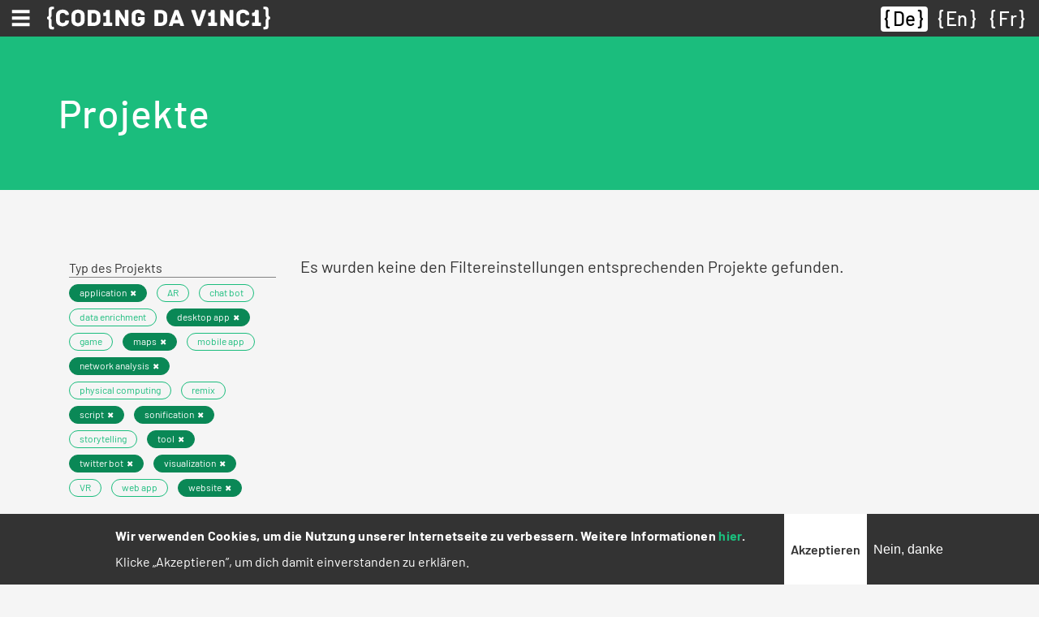

--- FILE ---
content_type: text/html; charset=UTF-8
request_url: https://codingdavinci.de/de/projekte_alt?project_type%5B0%5D=464&project_type%5B1%5D=763&project_type%5B2%5D=463&project_type%5B3%5D=761&project_type%5B4%5D=762&project_type%5B5%5D=759&project_type%5B6%5D=760&project_type%5B7%5D=458&project_type%5B8%5D=757&project_type%5B9%5D=117&event%5B0%5D=2165
body_size: 9126
content:
<!DOCTYPE html>
<html lang="de" dir="ltr">
  <head>
    <meta charset="utf-8" />
<script>var _paq = _paq || [];(function(){var u=(("https:" == document.location.protocol) ? "https://report.codingdavinci.de/" : "https://report.codingdavinci.de/");_paq.push(["setSiteId", "1"]);_paq.push(["setTrackerUrl", u+"matomo.php"]);_paq.push(["setDoNotTrack", 1]);document.addEventListener('DOMContentLoaded', function() {
  if (!Drupal.eu_cookie_compliance.hasAgreed()) {
      _paq.push(['disableCookies']);
    }
}, false);if (!window.matomo_search_results_active) {_paq.push(["trackPageView"]);}_paq.push(["setIgnoreClasses", ["no-tracking","colorbox"]]);_paq.push(["enableLinkTracking"]);var d=document,g=d.createElement("script"),s=d.getElementsByTagName("script")[0];g.type="text/javascript";g.defer=true;g.async=true;g.src=u+"matomo.js";s.parentNode.insertBefore(g,s);})();</script>
<link rel="canonical" href="https://codingdavinci.de/de/projekte_alt" />
<meta name="Generator" content="Drupal 10 (https://www.drupal.org)" />
<meta name="MobileOptimized" content="width" />
<meta name="HandheldFriendly" content="true" />
<meta name="viewport" content="width=device-width, initial-scale=1.0" />
<style>div#sliding-popup, div#sliding-popup .eu-cookie-withdraw-banner, .eu-cookie-withdraw-tab {background: #333333} div#sliding-popup.eu-cookie-withdraw-wrapper { background: transparent; } #sliding-popup h1, #sliding-popup h2, #sliding-popup h3, #sliding-popup p, #sliding-popup label, #sliding-popup div, .eu-cookie-compliance-more-button, .eu-cookie-compliance-secondary-button, .eu-cookie-withdraw-tab { color: #ffffff;} .eu-cookie-withdraw-tab { border-color: #ffffff;}</style>
<link rel="icon" href="/favicon.ico" type="image/vnd.microsoft.icon" />

    <title>Projekte | Coding da Vinci</title>
    <link rel="stylesheet" media="all" href="/sites/default/files/css/css_OlRLZzqLG-gscwadhnkITayUQJMmi3hNF86vmDBL3OY.css?delta=0&amp;language=de&amp;theme=relaunch2018&amp;include=eJxtTkkSwiAQ_BCCevI31EA6CeUAKQaM8fVSJp700uuh26FWFIvnkgWDHQN3K2ZCQiFWnklkM44EXx0hQhNE-VxgUi6ROLyg0KzP-R7QKS4cKHmYf6EdMFLjqgqYWvLz9Xy5mYmzIz55ESWbVMR99BGwivmgjnloDLXCjX3VHKzBiEhVH8d--jr3Xu_v38_bXOQ" />
<link rel="stylesheet" media="all" href="/sites/default/files/css/css_zjrCq6Q71Fz6XVU3doe32K-lzaeFhGB59IJEPEeVwRQ.css?delta=1&amp;language=de&amp;theme=relaunch2018&amp;include=eJxtTkkSwiAQ_BCCevI31EA6CeUAKQaM8fVSJp700uuh26FWFIvnkgWDHQN3K2ZCQiFWnklkM44EXx0hQhNE-VxgUi6ROLyg0KzP-R7QKS4cKHmYf6EdMFLjqgqYWvLz9Xy5mYmzIz55ESWbVMR99BGwivmgjnloDLXCjX3VHKzBiEhVH8d--jr3Xu_v38_bXOQ" />

    
    <link rel="apple-touch-icon" sizes="180x180" href="/apple-touch-icon.png">
    <link rel="icon" type="image/png" sizes="32x32" href="/favicon-32x32.png">
    <link rel="icon" type="image/png" sizes="16x16" href="/favicon-16x16.png">
    <link rel="manifest" href="/site.webmanifest" crossorigin="use-credentials">
    <link rel="mask-icon" href="/safari-pinned-tab.svg" color="#62bfb6">
    <meta name="msapplication-TileColor" content="#62bfb6">
    <meta name="theme-color" content="#ffffff">
  </head>
  <body class="path-projekte-alt">
        <a href="#main-content" class="visually-hidden focusable skip-link">
      Direkt zum Inhalt
    </a>
    
      <div class="dialog-off-canvas-main-canvas" data-off-canvas-main-canvas>
    

  <div class="region region-primary-menu">
    <nav role="navigation" aria-labelledby="block-main-menu-menu" id="block-main-menu" class="block block-menu navigation menu--main">
            
  <h2 class="visually-hidden" id="block-main-menu-menu">Hauptnavigation</h2>
  

        
<nav class="navbar fixed-top">
  <div class="navbar--wrapper">
    <div class="navbar--left">
      <button class="navbar-toggler collapsed" type="button" data-toggle="collapse" data-target="#mainMenu" aria-controls="mainMenu" aria-expanded="false" aria-label="Toggle navigation"><span class="navbar-toggler-icon"></span></button>
      <div class="d-sm-none"><a href="https://codingdavinci.de/de"><img class="menu--main--brand" src="/themes/custom/relaunch2018/img/CDV_icon_white.svg" alt="Coding da Vinci"></a></div>
      <div class="d-none d-sm-block"><a href="https://codingdavinci.de/de"><img class="menu--main--brand" src="/themes/custom/relaunch2018/img/CDV_Logo_Line_white.svg" alt="Coding da Vinci"></a></div>
    </div>
    <div class="language-switcher-language-url block block-language block-language-blocklanguage-interface" id="block-languageswitcher--2" role="navigation">
  
    
      <ul class="links"><li hreflang="de" data-drupal-link-query="{&quot;event&quot;:[&quot;2165&quot;],&quot;project_type&quot;:[&quot;464&quot;,&quot;763&quot;,&quot;463&quot;,&quot;761&quot;,&quot;762&quot;,&quot;759&quot;,&quot;760&quot;,&quot;458&quot;,&quot;757&quot;,&quot;117&quot;]}" data-drupal-link-system-path="projekte_alt" class="de is-active" aria-current="page"><a href="/de/projekte_alt?event%5B0%5D=2165&amp;project_type%5B0%5D=464&amp;project_type%5B1%5D=763&amp;project_type%5B2%5D=463&amp;project_type%5B3%5D=761&amp;project_type%5B4%5D=762&amp;project_type%5B5%5D=759&amp;project_type%5B6%5D=760&amp;project_type%5B7%5D=458&amp;project_type%5B8%5D=757&amp;project_type%5B9%5D=117" class="language-link is-active" hreflang="de" data-drupal-link-query="{&quot;event&quot;:[&quot;2165&quot;],&quot;project_type&quot;:[&quot;464&quot;,&quot;763&quot;,&quot;463&quot;,&quot;761&quot;,&quot;762&quot;,&quot;759&quot;,&quot;760&quot;,&quot;458&quot;,&quot;757&quot;,&quot;117&quot;]}" data-drupal-link-system-path="projekte_alt" aria-current="page">De</a></li><li hreflang="en" data-drupal-link-query="{&quot;event&quot;:[&quot;2165&quot;],&quot;project_type&quot;:[&quot;464&quot;,&quot;763&quot;,&quot;463&quot;,&quot;761&quot;,&quot;762&quot;,&quot;759&quot;,&quot;760&quot;,&quot;458&quot;,&quot;757&quot;,&quot;117&quot;]}" data-drupal-link-system-path="projekte_alt" class="en"><a href="/en/projekte_alt?event%5B0%5D=2165&amp;project_type%5B0%5D=464&amp;project_type%5B1%5D=763&amp;project_type%5B2%5D=463&amp;project_type%5B3%5D=761&amp;project_type%5B4%5D=762&amp;project_type%5B5%5D=759&amp;project_type%5B6%5D=760&amp;project_type%5B7%5D=458&amp;project_type%5B8%5D=757&amp;project_type%5B9%5D=117" class="language-link" hreflang="en" data-drupal-link-query="{&quot;event&quot;:[&quot;2165&quot;],&quot;project_type&quot;:[&quot;464&quot;,&quot;763&quot;,&quot;463&quot;,&quot;761&quot;,&quot;762&quot;,&quot;759&quot;,&quot;760&quot;,&quot;458&quot;,&quot;757&quot;,&quot;117&quot;]}" data-drupal-link-system-path="projekte_alt">En</a></li><li hreflang="fr" data-drupal-link-query="{&quot;event&quot;:[&quot;2165&quot;],&quot;project_type&quot;:[&quot;464&quot;,&quot;763&quot;,&quot;463&quot;,&quot;761&quot;,&quot;762&quot;,&quot;759&quot;,&quot;760&quot;,&quot;458&quot;,&quot;757&quot;,&quot;117&quot;]}" data-drupal-link-system-path="projekte_alt" class="fr"><a href="/fr/projekte_alt?event%5B0%5D=2165&amp;project_type%5B0%5D=464&amp;project_type%5B1%5D=763&amp;project_type%5B2%5D=463&amp;project_type%5B3%5D=761&amp;project_type%5B4%5D=762&amp;project_type%5B5%5D=759&amp;project_type%5B6%5D=760&amp;project_type%5B7%5D=458&amp;project_type%5B8%5D=757&amp;project_type%5B9%5D=117" class="language-link" hreflang="fr" data-drupal-link-query="{&quot;event&quot;:[&quot;2165&quot;],&quot;project_type&quot;:[&quot;464&quot;,&quot;763&quot;,&quot;463&quot;,&quot;761&quot;,&quot;762&quot;,&quot;759&quot;,&quot;760&quot;,&quot;458&quot;,&quot;757&quot;,&quot;117&quot;]}" data-drupal-link-system-path="projekte_alt">Fr</a></li></ul>
  </div>

  </div>
  <div class="navbar--menu">
    <div class="collapse navbar-collapse" id="mainMenu">
                    <ul class="menu navbar-nav">
                                                  <li class="menu-item menu-item--expanded nav-item dropwdown"><a href="/de/was-ist-coding-da-vinci" id="mainMenuItem00" class="nav-link dropdown-toggle" role="button" data-toggle="dropdown" aria-haspopup="true" aria-expanded="false" data-drupal-link-system-path="node/34">Über</a>              <ul class="dropdown-menu">
                                    <li class="menu-item dropdown-item"><a href="/de/was-ist-coding-da-vinci" class="nav-link" data-drupal-link-system-path="node/34">Was ist Coding da Vinci?</a></li>
                                  <li class="menu-item dropdown-item"><a href="/de/ziele-chancen-und-challenges" class="nav-link" data-drupal-link-system-path="node/905">Ziele, Chancen, Challenges</a></li>
                                  <li class="menu-item dropdown-item"><a href="/de/dokumentationen" class="nav-link" data-drupal-link-system-path="node/908">Dokumentationen</a></li>
                                  <li class="menu-item dropdown-item"><a href="/de/wer-steckt-hinter-coding-da-vinci" class="nav-link" data-drupal-link-system-path="node/909">Gründer und Förderer</a></li>
                                  <li class="menu-item dropdown-item"><a href="/de/presse" class="nav-link" data-drupal-link-system-path="presse">Kontakt und Presse</a></li>
              </ul>
  </li>
                                  <li class="menu-item nav-item"><a href="/de/daten" class="nav-link" data-drupal-link-system-path="node/2062">Daten</a></li>
                                  <li class="menu-item nav-item"><a href="/de/projekte" class="nav-link" data-drupal-link-system-path="node/2063">Projekte</a></li>
                                  <li class="menu-item nav-item"><a href="/de/stipendien/uebersicht" class="nav-link" data-drupal-link-system-path="node/1964">Stipendien</a></li>
                                                <li class="menu-item menu-item--expanded nav-item dropwdown"><a href="/de/events" id="mainMenuItem04" class="nav-link dropdown-toggle" role="button" data-toggle="dropdown" aria-haspopup="true" aria-expanded="false" data-drupal-link-system-path="events">Archiv</a>              <ul class="dropdown-menu">
                                    <li class="menu-item dropdown-item"><a href="/de/events" class="nav-link" data-drupal-link-system-path="events">Events (2014-2022)</a></li>
                                  <li class="menu-item dropdown-item"><a href="/de/news" class="nav-link" data-drupal-link-system-path="news">News</a></li>
                                  <li class="menu-item dropdown-item"><a href="/de/faq" class="nav-link" data-drupal-link-system-path="faq">FAQ</a></li>
              </ul>
  </li>
              </ul>
  
    </div>
  </div>
</nav>


  </nav>

  </div>


<div class="layout-container--wrapper">

          <header>
                  
        
                    <div class="region region-header">
    <div class="header--content"><div id="block-relaunch2018-page-title" class="block block-core block-page-title-block">
  
    
      
  <h1 class="page-title">Projekte</h1>


  </div>
</div>
  </div>

              </header>
    
    

      <div class="region region-highlighted">
    <div data-drupal-messages-fallback class="hidden"></div>

  </div>


    

    <main>
      <!--
      <div id="netpromoterscore">
        <form class="webform-submission-form webform-submission-add-form webform-submission-netpromoterscore-form webform-submission-netpromoterscore-add-form" data-drupal-selector="webform-submission-netpromoterscore-add-form" action="/de/projekte_alt?project_type%5B0%5D=464&amp;project_type%5B1%5D=763&amp;project_type%5B2%5D=463&amp;project_type%5B3%5D=761&amp;project_type%5B4%5D=762&amp;project_type%5B5%5D=759&amp;project_type%5B6%5D=760&amp;project_type%5B7%5D=458&amp;project_type%5B8%5D=757&amp;project_type%5B9%5D=117&amp;event%5B0%5D=2165" method="post" id="webform-submission-netpromoterscore-add-form" accept-charset="UTF-8">
  
    <div data-drupal-selector="edit-0" class="webform-message js-webform-message js-form-wrapper form-wrapper" id="edit-0"><div data-drupal-messages>
    <div role="contentinfo" aria-label="Statusmeldung" class="messages messages--status">
                  <h2 class="visually-hidden">Statusmeldung</h2>
                    Dieses Formular ist leider für neue Eingaben geschlossen.
            </div>
    </div>
</div>
<input autocomplete="off" data-drupal-selector="form-4hnwecup4yzq4hosbldx5dhftnooq9jjfxbbmzongrq" type="hidden" name="form_build_id" value="form-4hnWecup4YZq4hosbldx5DhFTnooq9jJfXBBMZoNgRQ" />
<input data-drupal-selector="edit-webform-submission-netpromoterscore-add-form" type="hidden" name="form_id" value="webform_submission_netpromoterscore_add_form" />


  
</form>

      </div>
      -->
      <a id="main-content" tabindex="-1"></a>
                  <div class="region region-content">
    <div id="block-relaunch2018-content" class="block block-system block-system-main-block">
  
    
      <div class="views-element-container"><div class="view view-projects view-id-projects view-display-id-page_1 js-view-dom-id-fbdaf0379f5f1a07065e9d8955d8d0cedc8d1a58a4e992b6b8592a5b607b411d container">
  <div class="row">
    
        
              <div class="view-filters col-lg-3">
        <form class="views-exposed-form bef-exposed-form" data-drupal-selector="views-exposed-form-projects-page-1" action="/de/projekte_alt" method="get" id="views-exposed-form-projects-page-1" accept-charset="UTF-8">
  <div class="form--inline clearfix row">
  <div class="col-12">
    <div class="js-form-item form-item js-form-type-select form-type-select js-form-item-project-type form-item-project-type">
      <label for="edit-project-type">Typ des Projekts</label>
        <div data-drupal-selector="edit-project-type" id="edit-project-type" class="form-select bef-links" data-size="9" data-name="project_type[]" data-multiple="multiple">
                            <ul><li class="bef-link--selected"><div class="badge"><a href="https://codingdavinci.de/de/projekte_alt?project_type%5B0%5D=464&amp;project_type%5B1%5D=763&amp;project_type%5B2%5D=463&amp;project_type%5B3%5D=761&amp;project_type%5B4%5D=762&amp;project_type%5B5%5D=759&amp;project_type%5B6%5D=760&amp;project_type%5B7%5D=458&amp;project_type%5B9%5D=117&amp;event%5B0%5D=2165" class="bef-link edit-project-type--2 bef-link--selected badge">application</a></div>                                        <li><div class="badge"><a href="https://codingdavinci.de/de/projekte_alt?project_type%5B0%5D=464&amp;project_type%5B1%5D=763&amp;project_type%5B2%5D=463&amp;project_type%5B3%5D=761&amp;project_type%5B4%5D=762&amp;project_type%5B5%5D=759&amp;project_type%5B6%5D=760&amp;project_type%5B7%5D=458&amp;project_type%5B8%5D=757&amp;project_type%5B9%5D=117&amp;project_type%5B758%5D=758&amp;event%5B0%5D=2165" class="bef-link edit-project-type--3 badge">AR</a></div>                                        <li><div class="badge"><a href="https://codingdavinci.de/de/projekte_alt?project_type%5B0%5D=464&amp;project_type%5B1%5D=763&amp;project_type%5B2%5D=463&amp;project_type%5B3%5D=761&amp;project_type%5B4%5D=762&amp;project_type%5B5%5D=759&amp;project_type%5B6%5D=760&amp;project_type%5B7%5D=458&amp;project_type%5B8%5D=757&amp;project_type%5B9%5D=117&amp;project_type%5B459%5D=459&amp;event%5B0%5D=2165" class="bef-link edit-project-type--4 badge">chat bot</a></div>                                        <li><div class="badge"><a href="https://codingdavinci.de/de/projekte_alt?project_type%5B0%5D=464&amp;project_type%5B1%5D=763&amp;project_type%5B2%5D=463&amp;project_type%5B3%5D=761&amp;project_type%5B4%5D=762&amp;project_type%5B5%5D=759&amp;project_type%5B6%5D=760&amp;project_type%5B7%5D=458&amp;project_type%5B8%5D=757&amp;project_type%5B9%5D=117&amp;project_type%5B465%5D=465&amp;event%5B0%5D=2165" class="bef-link edit-project-type--5 badge">data enrichment</a></div>                                        <li class="bef-link--selected"><div class="badge"><a href="https://codingdavinci.de/de/projekte_alt?project_type%5B0%5D=464&amp;project_type%5B1%5D=763&amp;project_type%5B2%5D=463&amp;project_type%5B3%5D=761&amp;project_type%5B4%5D=762&amp;project_type%5B6%5D=760&amp;project_type%5B7%5D=458&amp;project_type%5B8%5D=757&amp;project_type%5B9%5D=117&amp;event%5B0%5D=2165" class="bef-link edit-project-type--6 bef-link--selected badge">desktop app</a></div>                                        <li><div class="badge"><a href="https://codingdavinci.de/de/projekte_alt?project_type%5B0%5D=464&amp;project_type%5B1%5D=763&amp;project_type%5B2%5D=463&amp;project_type%5B3%5D=761&amp;project_type%5B4%5D=762&amp;project_type%5B5%5D=759&amp;project_type%5B6%5D=760&amp;project_type%5B7%5D=458&amp;project_type%5B8%5D=757&amp;project_type%5B9%5D=117&amp;project_type%5B41%5D=41&amp;event%5B0%5D=2165" class="bef-link edit-project-type--7 badge">game</a></div>                                        <li class="bef-link--selected"><div class="badge"><a href="https://codingdavinci.de/de/projekte_alt?project_type%5B0%5D=464&amp;project_type%5B1%5D=763&amp;project_type%5B2%5D=463&amp;project_type%5B4%5D=762&amp;project_type%5B5%5D=759&amp;project_type%5B6%5D=760&amp;project_type%5B7%5D=458&amp;project_type%5B8%5D=757&amp;project_type%5B9%5D=117&amp;event%5B0%5D=2165" class="bef-link edit-project-type--8 bef-link--selected badge">maps</a></div>                                        <li><div class="badge"><a href="https://codingdavinci.de/de/projekte_alt?project_type%5B0%5D=464&amp;project_type%5B1%5D=763&amp;project_type%5B2%5D=463&amp;project_type%5B3%5D=761&amp;project_type%5B4%5D=762&amp;project_type%5B5%5D=759&amp;project_type%5B6%5D=760&amp;project_type%5B7%5D=458&amp;project_type%5B8%5D=757&amp;project_type%5B9%5D=117&amp;project_type%5B460%5D=460&amp;event%5B0%5D=2165" class="bef-link edit-project-type--9 badge">mobile app</a></div>                                        <li class="bef-link--selected"><div class="badge"><a href="https://codingdavinci.de/de/projekte_alt?project_type%5B0%5D=464&amp;project_type%5B1%5D=763&amp;project_type%5B2%5D=463&amp;project_type%5B3%5D=761&amp;project_type%5B4%5D=762&amp;project_type%5B5%5D=759&amp;project_type%5B7%5D=458&amp;project_type%5B8%5D=757&amp;project_type%5B9%5D=117&amp;event%5B0%5D=2165" class="bef-link edit-project-type--10 bef-link--selected badge">network analysis</a></div>                                        <li><div class="badge"><a href="https://codingdavinci.de/de/projekte_alt?project_type%5B0%5D=464&amp;project_type%5B1%5D=763&amp;project_type%5B2%5D=463&amp;project_type%5B3%5D=761&amp;project_type%5B4%5D=762&amp;project_type%5B5%5D=759&amp;project_type%5B6%5D=760&amp;project_type%5B7%5D=458&amp;project_type%5B8%5D=757&amp;project_type%5B9%5D=117&amp;project_type%5B118%5D=118&amp;event%5B0%5D=2165" class="bef-link edit-project-type--11 badge">physical computing</a></div>                                        <li><div class="badge"><a href="https://codingdavinci.de/de/projekte_alt?project_type%5B0%5D=464&amp;project_type%5B1%5D=763&amp;project_type%5B2%5D=463&amp;project_type%5B3%5D=761&amp;project_type%5B4%5D=762&amp;project_type%5B5%5D=759&amp;project_type%5B6%5D=760&amp;project_type%5B7%5D=458&amp;project_type%5B8%5D=757&amp;project_type%5B9%5D=117&amp;project_type%5B462%5D=462&amp;event%5B0%5D=2165" class="bef-link edit-project-type--12 badge">remix</a></div>                                        <li class="bef-link--selected"><div class="badge"><a href="https://codingdavinci.de/de/projekte_alt?project_type%5B0%5D=464&amp;project_type%5B1%5D=763&amp;project_type%5B2%5D=463&amp;project_type%5B3%5D=761&amp;project_type%5B5%5D=759&amp;project_type%5B6%5D=760&amp;project_type%5B7%5D=458&amp;project_type%5B8%5D=757&amp;project_type%5B9%5D=117&amp;event%5B0%5D=2165" class="bef-link edit-project-type--13 bef-link--selected badge">script</a></div>                                        <li class="bef-link--selected"><div class="badge"><a href="https://codingdavinci.de/de/projekte_alt?project_type%5B0%5D=464&amp;project_type%5B2%5D=463&amp;project_type%5B3%5D=761&amp;project_type%5B4%5D=762&amp;project_type%5B5%5D=759&amp;project_type%5B6%5D=760&amp;project_type%5B7%5D=458&amp;project_type%5B8%5D=757&amp;project_type%5B9%5D=117&amp;event%5B0%5D=2165" class="bef-link edit-project-type--14 bef-link--selected badge">sonification</a></div>                                        <li><div class="badge"><a href="https://codingdavinci.de/de/projekte_alt?project_type%5B0%5D=464&amp;project_type%5B1%5D=763&amp;project_type%5B2%5D=463&amp;project_type%5B3%5D=761&amp;project_type%5B4%5D=762&amp;project_type%5B5%5D=759&amp;project_type%5B6%5D=760&amp;project_type%5B7%5D=458&amp;project_type%5B8%5D=757&amp;project_type%5B9%5D=117&amp;project_type%5B764%5D=764&amp;event%5B0%5D=2165" class="bef-link edit-project-type--15 badge">storytelling</a></div>                                        <li class="bef-link--selected"><div class="badge"><a href="https://codingdavinci.de/de/projekte_alt?project_type%5B0%5D=464&amp;project_type%5B1%5D=763&amp;project_type%5B3%5D=761&amp;project_type%5B4%5D=762&amp;project_type%5B5%5D=759&amp;project_type%5B6%5D=760&amp;project_type%5B7%5D=458&amp;project_type%5B8%5D=757&amp;project_type%5B9%5D=117&amp;event%5B0%5D=2165" class="bef-link edit-project-type--16 bef-link--selected badge">tool</a></div>                                        <li class="bef-link--selected"><div class="badge"><a href="https://codingdavinci.de/de/projekte_alt?project_type%5B0%5D=464&amp;project_type%5B1%5D=763&amp;project_type%5B2%5D=463&amp;project_type%5B3%5D=761&amp;project_type%5B4%5D=762&amp;project_type%5B5%5D=759&amp;project_type%5B6%5D=760&amp;project_type%5B8%5D=757&amp;project_type%5B9%5D=117&amp;event%5B0%5D=2165" class="bef-link edit-project-type--17 bef-link--selected badge">twitter bot</a></div>                                        <li class="bef-link--selected"><div class="badge"><a href="https://codingdavinci.de/de/projekte_alt?project_type%5B0%5D=464&amp;project_type%5B1%5D=763&amp;project_type%5B2%5D=463&amp;project_type%5B3%5D=761&amp;project_type%5B4%5D=762&amp;project_type%5B5%5D=759&amp;project_type%5B6%5D=760&amp;project_type%5B7%5D=458&amp;project_type%5B8%5D=757&amp;event%5B0%5D=2165" class="bef-link edit-project-type--18 bef-link--selected badge">visualization</a></div>                                        <li><div class="badge"><a href="https://codingdavinci.de/de/projekte_alt?project_type%5B0%5D=464&amp;project_type%5B1%5D=763&amp;project_type%5B2%5D=463&amp;project_type%5B3%5D=761&amp;project_type%5B4%5D=762&amp;project_type%5B5%5D=759&amp;project_type%5B6%5D=760&amp;project_type%5B7%5D=458&amp;project_type%5B8%5D=757&amp;project_type%5B9%5D=117&amp;project_type%5B765%5D=765&amp;event%5B0%5D=2165" class="bef-link edit-project-type--19 badge">VR</a></div>                                        <li><div class="badge"><a href="https://codingdavinci.de/de/projekte_alt?project_type%5B0%5D=464&amp;project_type%5B1%5D=763&amp;project_type%5B2%5D=463&amp;project_type%5B3%5D=761&amp;project_type%5B4%5D=762&amp;project_type%5B5%5D=759&amp;project_type%5B6%5D=760&amp;project_type%5B7%5D=458&amp;project_type%5B8%5D=757&amp;project_type%5B9%5D=117&amp;project_type%5B461%5D=461&amp;event%5B0%5D=2165" class="bef-link edit-project-type--20 badge">web app</a></div>                                        <li class="bef-link--selected"><div class="badge"><a href="https://codingdavinci.de/de/projekte_alt?project_type%5B1%5D=763&amp;project_type%5B2%5D=463&amp;project_type%5B3%5D=761&amp;project_type%5B4%5D=762&amp;project_type%5B5%5D=759&amp;project_type%5B6%5D=760&amp;project_type%5B7%5D=458&amp;project_type%5B8%5D=757&amp;project_type%5B9%5D=117&amp;event%5B0%5D=2165" class="bef-link edit-project-type--21 bef-link--selected badge">website</a></div></li></ul>                </div>

        </div>

  </div>
  <div class="col-12">
    <div class="js-form-item form-item js-form-type-select form-type-select js-form-item-event form-item-event">
      <label for="edit-event">Event</label>
        <div data-drupal-selector="edit-event" id="edit-event" class="form-select bef-links" data-size="8" data-name="event[]" data-multiple="multiple">
                            <ul><li class="bef-link--selected"><div class="badge"><a href="https://codingdavinci.de/de/projekte_alt?project_type%5B0%5D=464&amp;project_type%5B1%5D=763&amp;project_type%5B2%5D=463&amp;project_type%5B3%5D=761&amp;project_type%5B4%5D=762&amp;project_type%5B5%5D=759&amp;project_type%5B6%5D=760&amp;project_type%5B7%5D=458&amp;project_type%5B8%5D=757&amp;project_type%5B9%5D=117&amp;" class="bef-link edit-event--2 bef-link--selected badge">Baden-Württemberg 2022</a></div>                                        <li><div class="badge"><a href="https://codingdavinci.de/de/projekte_alt?project_type%5B0%5D=464&amp;project_type%5B1%5D=763&amp;project_type%5B2%5D=463&amp;project_type%5B3%5D=761&amp;project_type%5B4%5D=762&amp;project_type%5B5%5D=759&amp;project_type%5B6%5D=760&amp;project_type%5B7%5D=458&amp;project_type%5B8%5D=757&amp;project_type%5B9%5D=117&amp;event%5B0%5D=2165&amp;event%5B331%5D=331" class="bef-link edit-event--3 badge">Berlin 2014</a></div>                                        <li><div class="badge"><a href="https://codingdavinci.de/de/projekte_alt?project_type%5B0%5D=464&amp;project_type%5B1%5D=763&amp;project_type%5B2%5D=463&amp;project_type%5B3%5D=761&amp;project_type%5B4%5D=762&amp;project_type%5B5%5D=759&amp;project_type%5B6%5D=760&amp;project_type%5B7%5D=458&amp;project_type%5B8%5D=757&amp;project_type%5B9%5D=117&amp;event%5B0%5D=2165&amp;event%5B328%5D=328" class="bef-link edit-event--4 badge">Berlin 2015</a></div>                                        <li><div class="badge"><a href="https://codingdavinci.de/de/projekte_alt?project_type%5B0%5D=464&amp;project_type%5B1%5D=763&amp;project_type%5B2%5D=463&amp;project_type%5B3%5D=761&amp;project_type%5B4%5D=762&amp;project_type%5B5%5D=759&amp;project_type%5B6%5D=760&amp;project_type%5B7%5D=458&amp;project_type%5B8%5D=757&amp;project_type%5B9%5D=117&amp;event%5B0%5D=2165&amp;event%5B904%5D=904" class="bef-link edit-event--5 badge">Berlin 2017</a></div>                                        <li><div class="badge"><a href="https://codingdavinci.de/de/projekte_alt?project_type%5B0%5D=464&amp;project_type%5B1%5D=763&amp;project_type%5B2%5D=463&amp;project_type%5B3%5D=761&amp;project_type%5B4%5D=762&amp;project_type%5B5%5D=759&amp;project_type%5B6%5D=760&amp;project_type%5B7%5D=458&amp;project_type%5B8%5D=757&amp;project_type%5B9%5D=117&amp;event%5B0%5D=2165&amp;event%5B2334%5D=2334" class="bef-link edit-event--6 badge">Coding da Vinci-Abschlusskonferenz</a></div>                                        <li><div class="badge"><a href="https://codingdavinci.de/de/projekte_alt?project_type%5B0%5D=464&amp;project_type%5B1%5D=763&amp;project_type%5B2%5D=463&amp;project_type%5B3%5D=761&amp;project_type%5B4%5D=762&amp;project_type%5B5%5D=759&amp;project_type%5B6%5D=760&amp;project_type%5B7%5D=458&amp;project_type%5B8%5D=757&amp;project_type%5B9%5D=117&amp;event%5B0%5D=2165&amp;event%5B1938%5D=1938" class="bef-link edit-event--7 badge">Nieder.Rhein.Land 2021</a></div>                                        <li><div class="badge"><a href="https://codingdavinci.de/de/projekte_alt?project_type%5B0%5D=464&amp;project_type%5B1%5D=763&amp;project_type%5B2%5D=463&amp;project_type%5B3%5D=761&amp;project_type%5B4%5D=762&amp;project_type%5B5%5D=759&amp;project_type%5B6%5D=760&amp;project_type%5B7%5D=458&amp;project_type%5B8%5D=757&amp;project_type%5B9%5D=117&amp;event%5B0%5D=2165&amp;event%5B1850%5D=1850" class="bef-link edit-event--8 badge">Niedersachsen 2020</a></div>                                        <li><div class="badge"><a href="https://codingdavinci.de/de/projekte_alt?project_type%5B0%5D=464&amp;project_type%5B1%5D=763&amp;project_type%5B2%5D=463&amp;project_type%5B3%5D=761&amp;project_type%5B4%5D=762&amp;project_type%5B5%5D=759&amp;project_type%5B6%5D=760&amp;project_type%5B7%5D=458&amp;project_type%5B8%5D=757&amp;project_type%5B9%5D=117&amp;event%5B0%5D=2165&amp;event%5B40%5D=40" class="bef-link edit-event--9 badge">Nord 2016</a></div>                                        <li><div class="badge"><a href="https://codingdavinci.de/de/projekte_alt?project_type%5B0%5D=464&amp;project_type%5B1%5D=763&amp;project_type%5B2%5D=463&amp;project_type%5B3%5D=761&amp;project_type%5B4%5D=762&amp;project_type%5B5%5D=759&amp;project_type%5B6%5D=760&amp;project_type%5B7%5D=458&amp;project_type%5B8%5D=757&amp;project_type%5B9%5D=117&amp;event%5B0%5D=2165&amp;event%5B13%5D=13" class="bef-link edit-event--10 badge">Ost 2018</a></div>                                        <li><div class="badge"><a href="https://codingdavinci.de/de/projekte_alt?project_type%5B0%5D=464&amp;project_type%5B1%5D=763&amp;project_type%5B2%5D=463&amp;project_type%5B3%5D=761&amp;project_type%5B4%5D=762&amp;project_type%5B5%5D=759&amp;project_type%5B6%5D=760&amp;project_type%5B7%5D=458&amp;project_type%5B8%5D=757&amp;project_type%5B9%5D=117&amp;event%5B0%5D=2165&amp;event%5B2102%5D=2102" class="bef-link edit-event--11 badge">Ost³ 2022</a></div>                                        <li><div class="badge"><a href="https://codingdavinci.de/de/projekte_alt?project_type%5B0%5D=464&amp;project_type%5B1%5D=763&amp;project_type%5B2%5D=463&amp;project_type%5B3%5D=761&amp;project_type%5B4%5D=762&amp;project_type%5B5%5D=759&amp;project_type%5B6%5D=760&amp;project_type%5B7%5D=458&amp;project_type%5B8%5D=757&amp;project_type%5B9%5D=117&amp;event%5B0%5D=2165&amp;event%5B15%5D=15" class="bef-link edit-event--12 badge">Rhein-Main 2018</a></div>                                        <li><div class="badge"><a href="https://codingdavinci.de/de/projekte_alt?project_type%5B0%5D=464&amp;project_type%5B1%5D=763&amp;project_type%5B2%5D=463&amp;project_type%5B3%5D=761&amp;project_type%5B4%5D=762&amp;project_type%5B5%5D=759&amp;project_type%5B6%5D=760&amp;project_type%5B7%5D=458&amp;project_type%5B8%5D=757&amp;project_type%5B9%5D=117&amp;event%5B0%5D=2165&amp;event%5B1770%5D=1770" class="bef-link edit-event--13 badge">Saar-Lor-Lux 2020</a></div>                                        <li><div class="badge"><a href="https://codingdavinci.de/de/projekte_alt?project_type%5B0%5D=464&amp;project_type%5B1%5D=763&amp;project_type%5B2%5D=463&amp;project_type%5B3%5D=761&amp;project_type%5B4%5D=762&amp;project_type%5B5%5D=759&amp;project_type%5B6%5D=760&amp;project_type%5B7%5D=458&amp;project_type%5B8%5D=757&amp;project_type%5B9%5D=117&amp;event%5B0%5D=2165&amp;event%5B1859%5D=1859" class="bef-link edit-event--14 badge">Schleswig-Holstein 2021</a></div>                                        <li><div class="badge"><a href="https://codingdavinci.de/de/projekte_alt?project_type%5B0%5D=464&amp;project_type%5B1%5D=763&amp;project_type%5B2%5D=463&amp;project_type%5B3%5D=761&amp;project_type%5B4%5D=762&amp;project_type%5B5%5D=759&amp;project_type%5B6%5D=760&amp;project_type%5B7%5D=458&amp;project_type%5B8%5D=757&amp;project_type%5B9%5D=117&amp;event%5B0%5D=2165&amp;event%5B517%5D=517" class="bef-link edit-event--15 badge">Süd 2019</a></div>                                        <li><div class="badge"><a href="https://codingdavinci.de/de/projekte_alt?project_type%5B0%5D=464&amp;project_type%5B1%5D=763&amp;project_type%5B2%5D=463&amp;project_type%5B3%5D=761&amp;project_type%5B4%5D=762&amp;project_type%5B5%5D=759&amp;project_type%5B6%5D=760&amp;project_type%5B7%5D=458&amp;project_type%5B8%5D=757&amp;project_type%5B9%5D=117&amp;event%5B0%5D=2165&amp;event%5B1217%5D=1217" class="bef-link edit-event--16 badge">Westfalen-Ruhrgebiet 2019</a></div></li></ul>                </div>

        </div>

  </div>
  <div class="col-12">
    <div class="js-form-item form-item js-form-type-textfield form-type-textfield js-form-item-search form-item-search">
      <label for="edit-search">Volltextsuche</label>
        <input data-drupal-selector="edit-search" type="text" id="edit-search" name="search" value="" size="30" maxlength="128" class="form-text" />

        </div>

  </div>
  <div class="col-12">
    <div data-drupal-selector="edit-actions" class="form-actions js-form-wrapper form-wrapper" id="edit-actions"><input data-drupal-selector="edit-submit-projects" type="submit" id="edit-submit-projects" value="Filter anwenden" class="button js-form-submit form-submit" />
<input data-drupal-selector="edit-reset-projects" type="submit" id="edit-reset-projects" name="reset" value="Zurücksetzen" class="button js-form-submit form-submit" />
</div>

  </div>
</div>

</form>

      </div>
        
          <div class="view-empty col-lg-9">
        Es wurden keine den Filtereinstellungen entsprechenden Projekte gefunden.
      </div>
    
          <div class="col-lg-9 offset-lg-3">
      
      </div>
                      </div>
</div>
</div>

  </div>

  </div>

    </main>

      <footer>
        <div class="region region-footer">
    <div id="block-footer" class="block block-block-content block-block-content27c2c182-f477-435d-a043-d5ca9ece1dcb">
  
    
      <div class="container">
      <div class="row">
        <div class="col-12"><div class="clearfix text-formatted field field--name-body field--type-text-with-summary field--label-hidden field__item"><p>Coding da Vinci – Der Kultur-Hackathon wurde zwischen 2019 und 2022 von der <strong>Kulturstiftung des Bundes</strong> gefördert als gemeinsames&nbsp;Projekt der <strong>Deutschen Digitalen Bibliothek</strong>, dem <strong>Forschungs- und Kompetenzzentrum Digitalisierung Berlin (digiS)</strong>, der <strong>Open Knowledge Foundation Deutschland</strong> und <strong>Wikimedia Deutschland</strong>.</p></div></div>
        <div class="col-12 logos-container">
          <div class="row">
            <div class="col-12 pb-0">
              gefördert im Programm:
            </div>
          </div>
          <div class="row align-items-center">
            <div class="col-md-auto mb-5 mb-md-0 text-center">
              <img alt="Kulturstiftung des Bundess" class="img-fluid" src="/themes/custom/relaunch2018/img/footer/kulturstiftung.png">
            </div>
            <div class="col-md-auto mb-5 mb-md-0 text-center">
              <img alt="Deutsche Digitale Bibliothek" class="img-fluid" src="/themes/custom/relaunch2018/img/footer/ddb.png">
            </div>
            <div class="col-md-auto mb-5 mb-md-0 text-center">
              <img alt="digiS" class="img-fluid" src="/themes/custom/relaunch2018/img/footer/digis.png">
            </div>
            <div class="col-md-auto mb-5 mb-md-0 text-center">
              <img alt="Open Knowledge Foundation Deutschland" class="img-fluid" src="/themes/custom/relaunch2018/img/footer/okfde.png">
            </div>
            <div class="col-md-auto mb-5 mb-md-0 text-center">
              <img alt="Wikimedia Deutschland" class="img-fluid" src="/themes/custom/relaunch2018/img/footer/wmde.png">
            </div>
          </div>
        </div>
        <div class="col-md-12 mt-5">
          <div class="row">
            <div class="col-12"><div class="clearfix text-formatted field field--name-field-textblock field--type-text-long field--label-hidden row field__items"><div class="field__item col-lg-4"><p><span class="spamspan" data-spamspan-class="icon-mail-1"><span class="u">info</span> [at] <span class="d">codingdavinci.de</span><span class="t"> (info[at]codingdavinci[dot]de)</span></span><br><strong><a class="icon-arrow" href="/presse">Kontakt &amp; Presseinformationen</a></strong><br><strong><a class="icon-arrow" href="/impressum-datenschutz">Impressum &amp; Datenschutz</a><br><a class="icon-arrow" href="/user">Login</a></strong></p></div><div class="field__item col-lg-8"><p><strong>Für weitere Updates, folgen Sie Coding da Vinci auf Twitter:<br><a class="icon-twitter" href="https://twitter.com/codingdavinci">@codingdavinci</a></strong></p><p><strong>oder abonnieren Sie die <a class="icon-arrow" href="https://lists.dnb.de/mailman/listinfo/cdv">Coding da Vinci Mailingliste</a></strong></p></div></div></div>
          </div>
        </div>
      </div>
    </div>
  </div>

  </div>

    </footer>
  
</div>

  </div>

    
    <script type="application/json" data-drupal-selector="drupal-settings-json">{"path":{"baseUrl":"\/","pathPrefix":"de\/","currentPath":"projekte_alt","currentPathIsAdmin":false,"isFront":false,"currentLanguage":"de","currentQuery":{"event":["2165"],"project_type":["464","763","463","761","762","759","760","458","757","117"]}},"pluralDelimiter":"\u0003","suppressDeprecationErrors":true,"matomo":{"disableCookies":false,"trackMailto":true},"eu_cookie_compliance":{"cookie_policy_version":"1.0.0","popup_enabled":true,"popup_agreed_enabled":false,"popup_hide_agreed":false,"popup_clicking_confirmation":false,"popup_scrolling_confirmation":false,"popup_html_info":"\u003Cdiv aria-labelledby=\u0022popup-text\u0022  class=\u0022eu-cookie-compliance-banner eu-cookie-compliance-banner-info eu-cookie-compliance-banner--opt-in\u0022\u003E\n  \u003Cdiv class=\u0022popup-content info eu-cookie-compliance-content\u0022\u003E\n        \u003Cdiv id=\u0022popup-text\u0022 class=\u0022eu-cookie-compliance-message\u0022 role=\u0022document\u0022\u003E\n      \u003Ch2\u003EWir verwenden Cookies, um die Nutzung unserer Internetseite zu verbessern. Weitere Informationen \u003Ca href=\u0022\/impressum-datenschutz\u0022\u003Ehier\u003C\/a\u003E.\u003C\/h2\u003E\n\u003Cp\u003EKlicke\u0026nbsp;\u201eAkzeptieren\u201d, um dich damit einverstanden zu erkl\u00e4ren.\u003C\/p\u003E\n\n          \u003C\/div\u003E\n\n    \n    \u003Cdiv id=\u0022popup-buttons\u0022 class=\u0022eu-cookie-compliance-buttons\u0022\u003E\n            \u003Cbutton type=\u0022button\u0022 class=\u0022agree-button eu-cookie-compliance-secondary-button\u0022\u003EAkzeptieren\u003C\/button\u003E\n              \u003Cbutton type=\u0022button\u0022 class=\u0022decline-button eu-cookie-compliance-default-button\u0022\u003ENein, danke\u003C\/button\u003E\n          \u003C\/div\u003E\n  \u003C\/div\u003E\n\u003C\/div\u003E","use_mobile_message":false,"mobile_popup_html_info":"\u003Cdiv aria-labelledby=\u0022popup-text\u0022  class=\u0022eu-cookie-compliance-banner eu-cookie-compliance-banner-info eu-cookie-compliance-banner--opt-in\u0022\u003E\n  \u003Cdiv class=\u0022popup-content info eu-cookie-compliance-content\u0022\u003E\n        \u003Cdiv id=\u0022popup-text\u0022 class=\u0022eu-cookie-compliance-message\u0022 role=\u0022document\u0022\u003E\n      \n          \u003C\/div\u003E\n\n    \n    \u003Cdiv id=\u0022popup-buttons\u0022 class=\u0022eu-cookie-compliance-buttons\u0022\u003E\n            \u003Cbutton type=\u0022button\u0022 class=\u0022agree-button eu-cookie-compliance-secondary-button\u0022\u003EAkzeptieren\u003C\/button\u003E\n              \u003Cbutton type=\u0022button\u0022 class=\u0022decline-button eu-cookie-compliance-default-button\u0022\u003ENein, danke\u003C\/button\u003E\n          \u003C\/div\u003E\n  \u003C\/div\u003E\n\u003C\/div\u003E","mobile_breakpoint":768,"popup_html_agreed":false,"popup_use_bare_css":false,"popup_height":"auto","popup_width":"100%","popup_delay":1000,"popup_link":"\/de","popup_link_new_window":true,"popup_position":false,"fixed_top_position":true,"popup_language":"de","store_consent":false,"better_support_for_screen_readers":false,"cookie_name":"","reload_page":false,"domain":"","domain_all_sites":false,"popup_eu_only":false,"popup_eu_only_js":false,"cookie_lifetime":100,"cookie_session":0,"set_cookie_session_zero_on_disagree":0,"disagree_do_not_show_popup":false,"method":"opt_in","automatic_cookies_removal":true,"allowed_cookies":"","withdraw_markup":"\u003Cbutton type=\u0022button\u0022 class=\u0022eu-cookie-withdraw-tab\u0022\u003EDatenschutzeinstellungen\u003C\/button\u003E\n\u003Cdiv aria-labelledby=\u0022popup-text\u0022 class=\u0022eu-cookie-withdraw-banner\u0022\u003E\n  \u003Cdiv class=\u0022popup-content info eu-cookie-compliance-content\u0022\u003E\n    \u003Cdiv id=\u0022popup-text\u0022 class=\u0022eu-cookie-compliance-message\u0022 role=\u0022document\u0022\u003E\n      \u003Ch2\u003EWir verwenden Cookies auf dieser Website, um das Besuchererlebnis zu verbessern\u003C\/h2\u003E\n\u003Cp\u003ESie haben uns Ihre Zustimmung gegeben, Cookies zu setzen.\u003C\/p\u003E\n\n    \u003C\/div\u003E\n    \u003Cdiv id=\u0022popup-buttons\u0022 class=\u0022eu-cookie-compliance-buttons\u0022\u003E\n      \u003Cbutton type=\u0022button\u0022 class=\u0022eu-cookie-withdraw-button \u0022\u003EZustimmung zur\u00fcckziehen\u003C\/button\u003E\n    \u003C\/div\u003E\n  \u003C\/div\u003E\n\u003C\/div\u003E","withdraw_enabled":false,"reload_options":0,"reload_routes_list":"","withdraw_button_on_info_popup":false,"cookie_categories":[],"cookie_categories_details":[],"enable_save_preferences_button":true,"cookie_value_disagreed":"0","cookie_value_agreed_show_thank_you":"1","cookie_value_agreed":"2","containing_element":"body","settings_tab_enabled":false,"olivero_primary_button_classes":"","olivero_secondary_button_classes":"","close_button_action":"close_banner","open_by_default":true,"modules_allow_popup":true,"hide_the_banner":false,"geoip_match":true,"unverified_scripts":[]},"ajaxTrustedUrl":{"\/de\/projekte_alt":true,"form_action_p_pvdeGsVG5zNF_XLGPTvYSKCf43t8qZYSwcfZl2uzM":true},"responsive_menu":{"mmenu_settings":{"slidingSubmenus":false,"extensions":["fx-listitems-slide"],"navbars":[{"position":"top","content":["\u003Cdiv class=\u0022language-switcher-language-url block block-language block-language-blocklanguage-interface\u0022 id=\u0022block-languageswitcher\u0022 role=\u0022navigation\u0022\u003E\n  \n    \n      \u003Cul class=\u0022links\u0022\u003E\u003Cli hreflang=\u0022de\u0022 data-drupal-link-query=\u0022{\u0026quot;event\u0026quot;:[\u0026quot;2165\u0026quot;],\u0026quot;project_type\u0026quot;:[\u0026quot;464\u0026quot;,\u0026quot;763\u0026quot;,\u0026quot;463\u0026quot;,\u0026quot;761\u0026quot;,\u0026quot;762\u0026quot;,\u0026quot;759\u0026quot;,\u0026quot;760\u0026quot;,\u0026quot;458\u0026quot;,\u0026quot;757\u0026quot;,\u0026quot;117\u0026quot;]}\u0022 data-drupal-link-system-path=\u0022projekte_alt\u0022 class=\u0022de\u0022\u003E\u003Ca href=\u0022\/de\/projekte_alt?event%5B0%5D=2165\u0026amp;project_type%5B0%5D=464\u0026amp;project_type%5B1%5D=763\u0026amp;project_type%5B2%5D=463\u0026amp;project_type%5B3%5D=761\u0026amp;project_type%5B4%5D=762\u0026amp;project_type%5B5%5D=759\u0026amp;project_type%5B6%5D=760\u0026amp;project_type%5B7%5D=458\u0026amp;project_type%5B8%5D=757\u0026amp;project_type%5B9%5D=117\u0022 class=\u0022language-link\u0022 hreflang=\u0022de\u0022 data-drupal-link-query=\u0022{\u0026quot;event\u0026quot;:[\u0026quot;2165\u0026quot;],\u0026quot;project_type\u0026quot;:[\u0026quot;464\u0026quot;,\u0026quot;763\u0026quot;,\u0026quot;463\u0026quot;,\u0026quot;761\u0026quot;,\u0026quot;762\u0026quot;,\u0026quot;759\u0026quot;,\u0026quot;760\u0026quot;,\u0026quot;458\u0026quot;,\u0026quot;757\u0026quot;,\u0026quot;117\u0026quot;]}\u0022 data-drupal-link-system-path=\u0022projekte_alt\u0022\u003EDe\u003C\/a\u003E\u003C\/li\u003E\u003Cli hreflang=\u0022en\u0022 data-drupal-link-query=\u0022{\u0026quot;event\u0026quot;:[\u0026quot;2165\u0026quot;],\u0026quot;project_type\u0026quot;:[\u0026quot;464\u0026quot;,\u0026quot;763\u0026quot;,\u0026quot;463\u0026quot;,\u0026quot;761\u0026quot;,\u0026quot;762\u0026quot;,\u0026quot;759\u0026quot;,\u0026quot;760\u0026quot;,\u0026quot;458\u0026quot;,\u0026quot;757\u0026quot;,\u0026quot;117\u0026quot;]}\u0022 data-drupal-link-system-path=\u0022projekte_alt\u0022 class=\u0022en\u0022\u003E\u003Ca href=\u0022\/en\/projekte_alt?event%5B0%5D=2165\u0026amp;project_type%5B0%5D=464\u0026amp;project_type%5B1%5D=763\u0026amp;project_type%5B2%5D=463\u0026amp;project_type%5B3%5D=761\u0026amp;project_type%5B4%5D=762\u0026amp;project_type%5B5%5D=759\u0026amp;project_type%5B6%5D=760\u0026amp;project_type%5B7%5D=458\u0026amp;project_type%5B8%5D=757\u0026amp;project_type%5B9%5D=117\u0022 class=\u0022language-link\u0022 hreflang=\u0022en\u0022 data-drupal-link-query=\u0022{\u0026quot;event\u0026quot;:[\u0026quot;2165\u0026quot;],\u0026quot;project_type\u0026quot;:[\u0026quot;464\u0026quot;,\u0026quot;763\u0026quot;,\u0026quot;463\u0026quot;,\u0026quot;761\u0026quot;,\u0026quot;762\u0026quot;,\u0026quot;759\u0026quot;,\u0026quot;760\u0026quot;,\u0026quot;458\u0026quot;,\u0026quot;757\u0026quot;,\u0026quot;117\u0026quot;]}\u0022 data-drupal-link-system-path=\u0022projekte_alt\u0022\u003EEn\u003C\/a\u003E\u003C\/li\u003E\u003Cli hreflang=\u0022fr\u0022 data-drupal-link-query=\u0022{\u0026quot;event\u0026quot;:[\u0026quot;2165\u0026quot;],\u0026quot;project_type\u0026quot;:[\u0026quot;464\u0026quot;,\u0026quot;763\u0026quot;,\u0026quot;463\u0026quot;,\u0026quot;761\u0026quot;,\u0026quot;762\u0026quot;,\u0026quot;759\u0026quot;,\u0026quot;760\u0026quot;,\u0026quot;458\u0026quot;,\u0026quot;757\u0026quot;,\u0026quot;117\u0026quot;]}\u0022 data-drupal-link-system-path=\u0022projekte_alt\u0022 class=\u0022fr\u0022\u003E\u003Ca href=\u0022\/fr\/projekte_alt?event%5B0%5D=2165\u0026amp;project_type%5B0%5D=464\u0026amp;project_type%5B1%5D=763\u0026amp;project_type%5B2%5D=463\u0026amp;project_type%5B3%5D=761\u0026amp;project_type%5B4%5D=762\u0026amp;project_type%5B5%5D=759\u0026amp;project_type%5B6%5D=760\u0026amp;project_type%5B7%5D=458\u0026amp;project_type%5B8%5D=757\u0026amp;project_type%5B9%5D=117\u0022 class=\u0022language-link\u0022 hreflang=\u0022fr\u0022 data-drupal-link-query=\u0022{\u0026quot;event\u0026quot;:[\u0026quot;2165\u0026quot;],\u0026quot;project_type\u0026quot;:[\u0026quot;464\u0026quot;,\u0026quot;763\u0026quot;,\u0026quot;463\u0026quot;,\u0026quot;761\u0026quot;,\u0026quot;762\u0026quot;,\u0026quot;759\u0026quot;,\u0026quot;760\u0026quot;,\u0026quot;458\u0026quot;,\u0026quot;757\u0026quot;,\u0026quot;117\u0026quot;]}\u0022 data-drupal-link-system-path=\u0022projekte_alt\u0022\u003EFr\u003C\/a\u003E\u003C\/li\u003E\u003C\/ul\u003E\n  \u003C\/div\u003E\n"]},{"position":"bottom","content":["\n              \u003Cul class=\u0022menu navbar-nav\u0022\u003E\n                    \u003Cli class=\u0022menu-item\u0022\u003E\u003Ca href=\u0022\/de\/user\/login\u0022 data-drupal-link-system-path=\u0022user\/login\u0022\u003ELogin\u003C\/a\u003E\u003C\/li\u003E\n        \u003C\/ul\u003E\n  \n\n"]}]},"mmenu_options":{"language":"de"}},"user":{"uid":0,"permissionsHash":"4732d5c691164d14ba8312a52581cf0bcae32264ea36fccc463090a62a66a809"}}</script>
<script src="/sites/default/files/js/js_h24yEDBm1aiKFTrRXXlxxlrN7O6V2bvDByIEw1q1Kms.js?scope=footer&amp;delta=0&amp;language=de&amp;theme=relaunch2018&amp;include=eJx1jcEOwjAMQ3-orMCJv6nSzusKaTM1GfD5VIIbcLCebNlyhBl6wHMTxRyWwsOqz2joxA57SCK3goG6caGW4H-FrpJJFf-G62DaW1rPx9PFZ5ZIfLiq09SFOZiEsVllHH0lTjeqQ81LXHZNZHAPxEV69R9OYFQ0m2YYFdZJ6f6_VKFKGS_c31sj"></script>

  </body>
</html>
